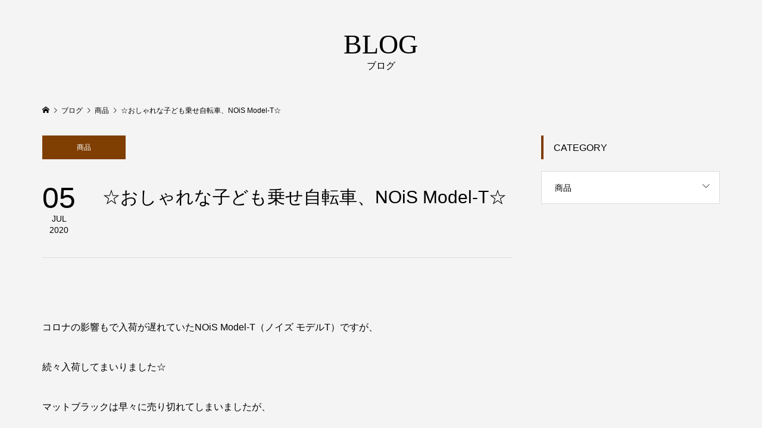

--- FILE ---
content_type: text/html; charset=UTF-8
request_url: https://buzzdesigncycle.com/%E2%98%86%E3%81%8A%E3%81%97%E3%82%83%E3%82%8C%E3%81%AA%E5%AD%90%E3%81%A9%E3%82%82%E4%B9%97%E3%81%9B%E8%87%AA%E8%BB%A2%E8%BB%8A%E3%80%81nois-model-t%E2%98%86/
body_size: 9928
content:
<!DOCTYPE html>
<html lang="ja">
<head >
<meta charset="UTF-8">
<meta name="description" content="&amp;nbsp;コロナの影響もで入荷が遅れていたNOiS Model-T（ノイズ モデルT）ですが、続々入荷してまいりました☆マットブラックは早々に売り切れてしまいましたが、近日中に入荷予定です！&amp;nbs...">
<meta name="viewport" content="width=device-width">
<title>☆おしゃれな子ども乗せ自転車、NOiS Model-T☆ &#8211; 親子で乗れるおしゃれでかっこいい自転車をお求めなら愛知県名古屋市北区のバズデザインサイクル</title>
<meta name='robots' content='max-image-preview:large' />
<link rel="alternate" title="oEmbed (JSON)" type="application/json+oembed" href="https://buzzdesigncycle.com/wp-json/oembed/1.0/embed?url=https%3A%2F%2Fbuzzdesigncycle.com%2F%25e2%2598%2586%25e3%2581%258a%25e3%2581%2597%25e3%2582%2583%25e3%2582%258c%25e3%2581%25aa%25e5%25ad%2590%25e3%2581%25a9%25e3%2582%2582%25e4%25b9%2597%25e3%2581%259b%25e8%2587%25aa%25e8%25bb%25a2%25e8%25bb%258a%25e3%2580%2581nois-model-t%25e2%2598%2586%2F" />
<link rel="alternate" title="oEmbed (XML)" type="text/xml+oembed" href="https://buzzdesigncycle.com/wp-json/oembed/1.0/embed?url=https%3A%2F%2Fbuzzdesigncycle.com%2F%25e2%2598%2586%25e3%2581%258a%25e3%2581%2597%25e3%2582%2583%25e3%2582%258c%25e3%2581%25aa%25e5%25ad%2590%25e3%2581%25a9%25e3%2582%2582%25e4%25b9%2597%25e3%2581%259b%25e8%2587%25aa%25e8%25bb%25a2%25e8%25bb%258a%25e3%2580%2581nois-model-t%25e2%2598%2586%2F&#038;format=xml" />
<link rel="preconnect" href="https://fonts.googleapis.com">
<link rel="preconnect" href="https://fonts.gstatic.com" crossorigin>
<link href="https://fonts.googleapis.com/css2?family=Noto+Sans+JP:wght@400;600" rel="stylesheet">
<style id='wp-img-auto-sizes-contain-inline-css' type='text/css'>
img:is([sizes=auto i],[sizes^="auto," i]){contain-intrinsic-size:3000px 1500px}
/*# sourceURL=wp-img-auto-sizes-contain-inline-css */
</style>
<link rel='stylesheet' id='sbi_styles-css' href='https://buzzdesigncycle.com/wp-content/plugins/instagram-feed/css/sbi-styles.min.css?ver=6.10.0' type='text/css' media='all' />
<style id='wp-block-library-inline-css' type='text/css'>
:root{--wp-block-synced-color:#7a00df;--wp-block-synced-color--rgb:122,0,223;--wp-bound-block-color:var(--wp-block-synced-color);--wp-editor-canvas-background:#ddd;--wp-admin-theme-color:#007cba;--wp-admin-theme-color--rgb:0,124,186;--wp-admin-theme-color-darker-10:#006ba1;--wp-admin-theme-color-darker-10--rgb:0,107,160.5;--wp-admin-theme-color-darker-20:#005a87;--wp-admin-theme-color-darker-20--rgb:0,90,135;--wp-admin-border-width-focus:2px}@media (min-resolution:192dpi){:root{--wp-admin-border-width-focus:1.5px}}.wp-element-button{cursor:pointer}:root .has-very-light-gray-background-color{background-color:#eee}:root .has-very-dark-gray-background-color{background-color:#313131}:root .has-very-light-gray-color{color:#eee}:root .has-very-dark-gray-color{color:#313131}:root .has-vivid-green-cyan-to-vivid-cyan-blue-gradient-background{background:linear-gradient(135deg,#00d084,#0693e3)}:root .has-purple-crush-gradient-background{background:linear-gradient(135deg,#34e2e4,#4721fb 50%,#ab1dfe)}:root .has-hazy-dawn-gradient-background{background:linear-gradient(135deg,#faaca8,#dad0ec)}:root .has-subdued-olive-gradient-background{background:linear-gradient(135deg,#fafae1,#67a671)}:root .has-atomic-cream-gradient-background{background:linear-gradient(135deg,#fdd79a,#004a59)}:root .has-nightshade-gradient-background{background:linear-gradient(135deg,#330968,#31cdcf)}:root .has-midnight-gradient-background{background:linear-gradient(135deg,#020381,#2874fc)}:root{--wp--preset--font-size--normal:16px;--wp--preset--font-size--huge:42px}.has-regular-font-size{font-size:1em}.has-larger-font-size{font-size:2.625em}.has-normal-font-size{font-size:var(--wp--preset--font-size--normal)}.has-huge-font-size{font-size:var(--wp--preset--font-size--huge)}.has-text-align-center{text-align:center}.has-text-align-left{text-align:left}.has-text-align-right{text-align:right}.has-fit-text{white-space:nowrap!important}#end-resizable-editor-section{display:none}.aligncenter{clear:both}.items-justified-left{justify-content:flex-start}.items-justified-center{justify-content:center}.items-justified-right{justify-content:flex-end}.items-justified-space-between{justify-content:space-between}.screen-reader-text{border:0;clip-path:inset(50%);height:1px;margin:-1px;overflow:hidden;padding:0;position:absolute;width:1px;word-wrap:normal!important}.screen-reader-text:focus{background-color:#ddd;clip-path:none;color:#444;display:block;font-size:1em;height:auto;left:5px;line-height:normal;padding:15px 23px 14px;text-decoration:none;top:5px;width:auto;z-index:100000}html :where(.has-border-color){border-style:solid}html :where([style*=border-top-color]){border-top-style:solid}html :where([style*=border-right-color]){border-right-style:solid}html :where([style*=border-bottom-color]){border-bottom-style:solid}html :where([style*=border-left-color]){border-left-style:solid}html :where([style*=border-width]){border-style:solid}html :where([style*=border-top-width]){border-top-style:solid}html :where([style*=border-right-width]){border-right-style:solid}html :where([style*=border-bottom-width]){border-bottom-style:solid}html :where([style*=border-left-width]){border-left-style:solid}html :where(img[class*=wp-image-]){height:auto;max-width:100%}:where(figure){margin:0 0 1em}html :where(.is-position-sticky){--wp-admin--admin-bar--position-offset:var(--wp-admin--admin-bar--height,0px)}@media screen and (max-width:600px){html :where(.is-position-sticky){--wp-admin--admin-bar--position-offset:0px}}

/*# sourceURL=wp-block-library-inline-css */
</style><style id='global-styles-inline-css' type='text/css'>
:root{--wp--preset--aspect-ratio--square: 1;--wp--preset--aspect-ratio--4-3: 4/3;--wp--preset--aspect-ratio--3-4: 3/4;--wp--preset--aspect-ratio--3-2: 3/2;--wp--preset--aspect-ratio--2-3: 2/3;--wp--preset--aspect-ratio--16-9: 16/9;--wp--preset--aspect-ratio--9-16: 9/16;--wp--preset--color--black: #000000;--wp--preset--color--cyan-bluish-gray: #abb8c3;--wp--preset--color--white: #ffffff;--wp--preset--color--pale-pink: #f78da7;--wp--preset--color--vivid-red: #cf2e2e;--wp--preset--color--luminous-vivid-orange: #ff6900;--wp--preset--color--luminous-vivid-amber: #fcb900;--wp--preset--color--light-green-cyan: #7bdcb5;--wp--preset--color--vivid-green-cyan: #00d084;--wp--preset--color--pale-cyan-blue: #8ed1fc;--wp--preset--color--vivid-cyan-blue: #0693e3;--wp--preset--color--vivid-purple: #9b51e0;--wp--preset--gradient--vivid-cyan-blue-to-vivid-purple: linear-gradient(135deg,rgb(6,147,227) 0%,rgb(155,81,224) 100%);--wp--preset--gradient--light-green-cyan-to-vivid-green-cyan: linear-gradient(135deg,rgb(122,220,180) 0%,rgb(0,208,130) 100%);--wp--preset--gradient--luminous-vivid-amber-to-luminous-vivid-orange: linear-gradient(135deg,rgb(252,185,0) 0%,rgb(255,105,0) 100%);--wp--preset--gradient--luminous-vivid-orange-to-vivid-red: linear-gradient(135deg,rgb(255,105,0) 0%,rgb(207,46,46) 100%);--wp--preset--gradient--very-light-gray-to-cyan-bluish-gray: linear-gradient(135deg,rgb(238,238,238) 0%,rgb(169,184,195) 100%);--wp--preset--gradient--cool-to-warm-spectrum: linear-gradient(135deg,rgb(74,234,220) 0%,rgb(151,120,209) 20%,rgb(207,42,186) 40%,rgb(238,44,130) 60%,rgb(251,105,98) 80%,rgb(254,248,76) 100%);--wp--preset--gradient--blush-light-purple: linear-gradient(135deg,rgb(255,206,236) 0%,rgb(152,150,240) 100%);--wp--preset--gradient--blush-bordeaux: linear-gradient(135deg,rgb(254,205,165) 0%,rgb(254,45,45) 50%,rgb(107,0,62) 100%);--wp--preset--gradient--luminous-dusk: linear-gradient(135deg,rgb(255,203,112) 0%,rgb(199,81,192) 50%,rgb(65,88,208) 100%);--wp--preset--gradient--pale-ocean: linear-gradient(135deg,rgb(255,245,203) 0%,rgb(182,227,212) 50%,rgb(51,167,181) 100%);--wp--preset--gradient--electric-grass: linear-gradient(135deg,rgb(202,248,128) 0%,rgb(113,206,126) 100%);--wp--preset--gradient--midnight: linear-gradient(135deg,rgb(2,3,129) 0%,rgb(40,116,252) 100%);--wp--preset--font-size--small: 13px;--wp--preset--font-size--medium: 20px;--wp--preset--font-size--large: 36px;--wp--preset--font-size--x-large: 42px;--wp--preset--spacing--20: 0.44rem;--wp--preset--spacing--30: 0.67rem;--wp--preset--spacing--40: 1rem;--wp--preset--spacing--50: 1.5rem;--wp--preset--spacing--60: 2.25rem;--wp--preset--spacing--70: 3.38rem;--wp--preset--spacing--80: 5.06rem;--wp--preset--shadow--natural: 6px 6px 9px rgba(0, 0, 0, 0.2);--wp--preset--shadow--deep: 12px 12px 50px rgba(0, 0, 0, 0.4);--wp--preset--shadow--sharp: 6px 6px 0px rgba(0, 0, 0, 0.2);--wp--preset--shadow--outlined: 6px 6px 0px -3px rgb(255, 255, 255), 6px 6px rgb(0, 0, 0);--wp--preset--shadow--crisp: 6px 6px 0px rgb(0, 0, 0);}:where(.is-layout-flex){gap: 0.5em;}:where(.is-layout-grid){gap: 0.5em;}body .is-layout-flex{display: flex;}.is-layout-flex{flex-wrap: wrap;align-items: center;}.is-layout-flex > :is(*, div){margin: 0;}body .is-layout-grid{display: grid;}.is-layout-grid > :is(*, div){margin: 0;}:where(.wp-block-columns.is-layout-flex){gap: 2em;}:where(.wp-block-columns.is-layout-grid){gap: 2em;}:where(.wp-block-post-template.is-layout-flex){gap: 1.25em;}:where(.wp-block-post-template.is-layout-grid){gap: 1.25em;}.has-black-color{color: var(--wp--preset--color--black) !important;}.has-cyan-bluish-gray-color{color: var(--wp--preset--color--cyan-bluish-gray) !important;}.has-white-color{color: var(--wp--preset--color--white) !important;}.has-pale-pink-color{color: var(--wp--preset--color--pale-pink) !important;}.has-vivid-red-color{color: var(--wp--preset--color--vivid-red) !important;}.has-luminous-vivid-orange-color{color: var(--wp--preset--color--luminous-vivid-orange) !important;}.has-luminous-vivid-amber-color{color: var(--wp--preset--color--luminous-vivid-amber) !important;}.has-light-green-cyan-color{color: var(--wp--preset--color--light-green-cyan) !important;}.has-vivid-green-cyan-color{color: var(--wp--preset--color--vivid-green-cyan) !important;}.has-pale-cyan-blue-color{color: var(--wp--preset--color--pale-cyan-blue) !important;}.has-vivid-cyan-blue-color{color: var(--wp--preset--color--vivid-cyan-blue) !important;}.has-vivid-purple-color{color: var(--wp--preset--color--vivid-purple) !important;}.has-black-background-color{background-color: var(--wp--preset--color--black) !important;}.has-cyan-bluish-gray-background-color{background-color: var(--wp--preset--color--cyan-bluish-gray) !important;}.has-white-background-color{background-color: var(--wp--preset--color--white) !important;}.has-pale-pink-background-color{background-color: var(--wp--preset--color--pale-pink) !important;}.has-vivid-red-background-color{background-color: var(--wp--preset--color--vivid-red) !important;}.has-luminous-vivid-orange-background-color{background-color: var(--wp--preset--color--luminous-vivid-orange) !important;}.has-luminous-vivid-amber-background-color{background-color: var(--wp--preset--color--luminous-vivid-amber) !important;}.has-light-green-cyan-background-color{background-color: var(--wp--preset--color--light-green-cyan) !important;}.has-vivid-green-cyan-background-color{background-color: var(--wp--preset--color--vivid-green-cyan) !important;}.has-pale-cyan-blue-background-color{background-color: var(--wp--preset--color--pale-cyan-blue) !important;}.has-vivid-cyan-blue-background-color{background-color: var(--wp--preset--color--vivid-cyan-blue) !important;}.has-vivid-purple-background-color{background-color: var(--wp--preset--color--vivid-purple) !important;}.has-black-border-color{border-color: var(--wp--preset--color--black) !important;}.has-cyan-bluish-gray-border-color{border-color: var(--wp--preset--color--cyan-bluish-gray) !important;}.has-white-border-color{border-color: var(--wp--preset--color--white) !important;}.has-pale-pink-border-color{border-color: var(--wp--preset--color--pale-pink) !important;}.has-vivid-red-border-color{border-color: var(--wp--preset--color--vivid-red) !important;}.has-luminous-vivid-orange-border-color{border-color: var(--wp--preset--color--luminous-vivid-orange) !important;}.has-luminous-vivid-amber-border-color{border-color: var(--wp--preset--color--luminous-vivid-amber) !important;}.has-light-green-cyan-border-color{border-color: var(--wp--preset--color--light-green-cyan) !important;}.has-vivid-green-cyan-border-color{border-color: var(--wp--preset--color--vivid-green-cyan) !important;}.has-pale-cyan-blue-border-color{border-color: var(--wp--preset--color--pale-cyan-blue) !important;}.has-vivid-cyan-blue-border-color{border-color: var(--wp--preset--color--vivid-cyan-blue) !important;}.has-vivid-purple-border-color{border-color: var(--wp--preset--color--vivid-purple) !important;}.has-vivid-cyan-blue-to-vivid-purple-gradient-background{background: var(--wp--preset--gradient--vivid-cyan-blue-to-vivid-purple) !important;}.has-light-green-cyan-to-vivid-green-cyan-gradient-background{background: var(--wp--preset--gradient--light-green-cyan-to-vivid-green-cyan) !important;}.has-luminous-vivid-amber-to-luminous-vivid-orange-gradient-background{background: var(--wp--preset--gradient--luminous-vivid-amber-to-luminous-vivid-orange) !important;}.has-luminous-vivid-orange-to-vivid-red-gradient-background{background: var(--wp--preset--gradient--luminous-vivid-orange-to-vivid-red) !important;}.has-very-light-gray-to-cyan-bluish-gray-gradient-background{background: var(--wp--preset--gradient--very-light-gray-to-cyan-bluish-gray) !important;}.has-cool-to-warm-spectrum-gradient-background{background: var(--wp--preset--gradient--cool-to-warm-spectrum) !important;}.has-blush-light-purple-gradient-background{background: var(--wp--preset--gradient--blush-light-purple) !important;}.has-blush-bordeaux-gradient-background{background: var(--wp--preset--gradient--blush-bordeaux) !important;}.has-luminous-dusk-gradient-background{background: var(--wp--preset--gradient--luminous-dusk) !important;}.has-pale-ocean-gradient-background{background: var(--wp--preset--gradient--pale-ocean) !important;}.has-electric-grass-gradient-background{background: var(--wp--preset--gradient--electric-grass) !important;}.has-midnight-gradient-background{background: var(--wp--preset--gradient--midnight) !important;}.has-small-font-size{font-size: var(--wp--preset--font-size--small) !important;}.has-medium-font-size{font-size: var(--wp--preset--font-size--medium) !important;}.has-large-font-size{font-size: var(--wp--preset--font-size--large) !important;}.has-x-large-font-size{font-size: var(--wp--preset--font-size--x-large) !important;}
/*# sourceURL=global-styles-inline-css */
</style>

<style id='classic-theme-styles-inline-css' type='text/css'>
/*! This file is auto-generated */
.wp-block-button__link{color:#fff;background-color:#32373c;border-radius:9999px;box-shadow:none;text-decoration:none;padding:calc(.667em + 2px) calc(1.333em + 2px);font-size:1.125em}.wp-block-file__button{background:#32373c;color:#fff;text-decoration:none}
/*# sourceURL=/wp-includes/css/classic-themes.min.css */
</style>
<link rel='stylesheet' id='ctf_styles-css' href='https://buzzdesigncycle.com/wp-content/plugins/custom-twitter-feeds/css/ctf-styles.min.css?ver=2.3.1' type='text/css' media='all' />
<link rel='stylesheet' id='famous-style-css' href='https://buzzdesigncycle.com/wp-content/themes/famous_tcd064/style.css?ver=2.1.1' type='text/css' media='all' />
<link rel='stylesheet' id='design-plus-css' href='https://buzzdesigncycle.com/wp-content/themes/famous_tcd064/css/design-plus.css?ver=2.1.1' type='text/css' media='all' />
<link rel='stylesheet' id='sns-button-css' href='https://buzzdesigncycle.com/wp-content/themes/famous_tcd064/css/sns-botton.css?ver=2.1.1' type='text/css' media='all' />
<style>:root {
  --tcd-font-type1: Arial,"Hiragino Sans","Yu Gothic Medium","Meiryo",sans-serif;
  --tcd-font-type2: "Times New Roman",Times,"Yu Mincho","游明朝","游明朝体","Hiragino Mincho Pro",serif;
  --tcd-font-type3: Palatino,"Yu Kyokasho","游教科書体","UD デジタル 教科書体 N","游明朝","游明朝体","Hiragino Mincho Pro","Meiryo",serif;
  --tcd-font-type-logo: "Noto Sans JP",sans-serif;
}</style>
<script type="text/javascript" src="https://buzzdesigncycle.com/wp-includes/js/jquery/jquery.min.js?ver=3.7.1" id="jquery-core-js"></script>
<script type="text/javascript" src="https://buzzdesigncycle.com/wp-includes/js/jquery/jquery-migrate.min.js?ver=3.4.1" id="jquery-migrate-js"></script>
<script type="text/javascript" src="https://buzzdesigncycle.com/wp-content/plugins/miniorange-login-openid/includes/js/mo_openid_jquery.cookie.min.js?ver=6.9" id="js-cookie-script-js"></script>
<script type="text/javascript" src="https://buzzdesigncycle.com/wp-content/plugins/miniorange-login-openid/includes/js/mo-openid-social_login.js?ver=6.9" id="mo-social-login-script-js"></script>
<link rel="https://api.w.org/" href="https://buzzdesigncycle.com/wp-json/" /><link rel="alternate" title="JSON" type="application/json" href="https://buzzdesigncycle.com/wp-json/wp/v2/posts/8054" /><link rel="EditURI" type="application/rsd+xml" title="RSD" href="https://buzzdesigncycle.com/xmlrpc.php?rsd" />
<meta name="generator" content="WordPress 6.9" />
<link rel="canonical" href="https://buzzdesigncycle.com/%e2%98%86%e3%81%8a%e3%81%97%e3%82%83%e3%82%8c%e3%81%aa%e5%ad%90%e3%81%a9%e3%82%82%e4%b9%97%e3%81%9b%e8%87%aa%e8%bb%a2%e8%bb%8a%e3%80%81nois-model-t%e2%98%86/" />
<link rel='shortlink' href='https://buzzdesigncycle.com/?p=8054' />
<link rel="shortcut icon" href="https://buzzdesigncycle.com/wp-content/uploads/2020/01/バズ-ファビコン.png">
<style>
.p-button:hover, .p-category-item:hover, .p-entry-works__pager .p-pager__item a:hover, .c-comment__form-submit:hover, c-comment__password-protected, .c-pw__btn--register, .c-pw__btn { background-color: #24e2d9; }
.c-comment__tab-item.is-active a, .c-comment__tab-item a:hover, .c-comment__tab-item.is-active p { background-color: #24e2d9; border-color: #24e2d9; }
.c-comment__tab-item.is-active a:after, .c-comment__tab-item.is-active p:after { border-top-color: #24e2d9; }
.p-breadcrumb__item a:hover, .p-social-nav a:hover, .p-gallery-modal__button:hover, .p-modal-cta__close:hover, .p-index-archive__item-category:hover, .p-widget-categories .toggle-children:hover, .p-widget .searchform #searchsubmit:hover, .p-widget-search .p-widget-search__submit:hover, .slick-arrow:hover { color: #7f3e02; }
.p-button, .p-pagetop a, .p-category-item, .p-page-links > span, .p-pager__item .current, .p-page-links a:hover, .p-pager__item a:hover, .p-works-gallery__filter-item.is-active span, .slick-dots li.slick-active button, .slick-dots li:hover button { background-color: #7f3e02; }
.p-headline, .p-widget__title { border-color: #7f3e02; }
a:hover, .p-entry__body a:hover, .custom-html-widget a:hover, .p-author__box a:hover, a:hover .p-article__title, .p-entry-nav a:hover, .p-works-gallery__filter-item:hover span, .p-entry__body .pb_simple_table a:hover { color: #999999; }
.p-pagetop a:hover { background-color: #999999; }
.p-entry__body a, .custom-html-widget a { color: #8e4301; }
body, input, textarea { font-family: var(--tcd-font-type1); }
.p-logo, .p-page-header__title, .p-entry-works__title, .p-modal-cta__catch, .p-header-content__catch, .p-header-content__desc, .p-cb__item-headline, .p-index-about__image-label {
font-family: var(--tcd-font-type2);
}
.c-font-type--logo a { font-family: var(--tcd-font-type-logo); font-weight: bold !important;}
.c-load--type1 { border: 3px solid rgba(153, 153, 153, 0.2); border-top-color: #000000; }
.p-hover-effect--type1:hover img { -webkit-transform: scale(1.2) rotate(2deg); -moz-transform: scale(1.2) rotate(2deg); -ms-transform: scale(1.2) rotate(2deg); transform: scale(1.2) rotate(2deg); }
.p-hover-effect--type2 img { margin-left: -8px; }
.p-hover-effect--type2:hover img { margin-left: 8px; }
.p-hover-effect--type2:hover .p-hover-effect__image { background: #000000; }
.p-hover-effect--type2:hover img { opacity: 0.5 }
.p-hover-effect--type3:hover .p-hover-effect__image { background: #000000; }
.p-hover-effect--type3:hover img { opacity: 0.5; }
.p-entry__title { font-size: 30px; }
.p-entry__title, .p-article-post__title { color: #000000; }
.p-entry__body { font-size: 16px; }
.p-entry__body, .p-entry__body .pb_simple_table a { color: #000000; }
.p-entry-information__title { font-size: 30px; }
.p-entry-information__title, .p-article-information__title { color: #000000; }
.p-entry-information__body, .p-entry-information__body .pb_simple_table a { color: #000000; font-size: 16px; }
.p-entry-works__title { color: #000000; font-size: 40px; }
.p-entry-works__body { color: #000000; font-size: 14px; }
.p-gallery-modal__overlay { background: rgba(0, 0, 0, 0.5); }
.p-article-voice__title { color: #000000; font-size: 16px; }
.p-entry-voice__body { color: #000000; font-size: 14px; }
.l-header__bar { background: rgba(255, 255, 255, 0.9); }
body.l-header__fix .is-header-fixed .l-header__bar { background: rgba(255, 255, 255, 0.7); }
.p-header__logo--text { font-size: 30px; }
.p-footer__logo--text { font-size: 30px; }
.l-header a, .p-global-nav a { color: #000000; }
.p-global-nav .sub-menu { background-color: #000000; }
.p-global-nav .sub-menu a { color: #ffffff; }
.p-global-nav .sub-menu a:hover, .p-global-nav .sub-menu .current-menu-item > a { background-color: #ee3c00; color: #ffffff; }
.p-footer-info, .p-footer__logo--text a { color: #f2f2f2; }
.p-footer-info.has-bg-image::after { background-color: rgba(255,33,33, 0.3); }
.p-footer-info__desc { font-size: 14px; }
.p-footer-info .p-social-nav a { color: #000000; }
.p-footer-info .p-social-nav a:hover { color: #ee3c00; }
.p-footer-nav__container { background-color: #ffffff; }
.p-footer-nav, .p-footer-nav li a { color: #000000; }
.p-footer-nav li a:hover { color: #666666; }
.p-copyright { background-color: #000000; color: #ffffff; }
@media (min-width: 1200px) {
	.p-global-nav a:hover, .p-global-nav > li:hover > a, .p-global-nav > li.current-menu-item > a, .p-global-nav > li.is-active > a { color: #ee3c00; }
}
@media only screen and (max-width: 1199px) {
	.l-header__bar { background-color: rgba(255, 255, 255, 0.9); }
	.p-header__logo--text { font-size: 24px; }
	.p-global-nav { background-color: rgba(0,0,0, 0.9); }
	.p-global-nav a { color: #ffffff; }
	.p-global-nav a:hover, .p-global-nav .current-menu-item > a { background-color: rgba(238,60,0, 0.9); color: #ffffff; }
}
@media only screen and (max-width: 991px) {
	.p-footer__logo--text { font-size: 24px; }
	.p-footer-info__desc { font-size: 14px; }
	.p-entry__title { font-size: 18px; }
	.p-entry__body { font-size: 14px; }
	.p-entry-information__title { font-size: 18px; }
	.p-entry-information__body { font-size: 14px; }
	.p-entry-works__title { font-size: 34px; }
	.p-entry-works__body { font-size: 14px; }
	.p-article-voice__title { font-size: 16px; }
	.p-entry-voice__body { font-size: 14px; }
}
</style>
<style type="text/css">

</style>
</head>
<body class="wp-singular post-template-default single single-post postid-8054 single-format-standard wp-embed-responsive wp-theme-famous_tcd064 l-sidebar--type2 l-header--type3 l-header--type2--mobile l-header__fix l-header__fix--mobile">
<header id="js-header" class="l-header">
	<div class="l-header__bar p-header__bar">
		<div class="p-header__bar__inner l-inner">
			<div class="p-logo p-header__logo">
				<a href="https://buzzdesigncycle.com/"><img src="https://buzzdesigncycle.com/wp-content/uploads/2019/11/buzzロゴ.png" alt="親子で乗れるおしゃれでかっこいい自転車をお求めなら愛知県名古屋市北区のバズデザインサイクル"></a>
			</div>
			<div class="p-logo p-header__logo--mobile p-header__logo--retina">
				<a href="https://buzzdesigncycle.com/"><img src="https://buzzdesigncycle.com/wp-content/uploads/2019/11/buzzロゴ.png" alt="親子で乗れるおしゃれでかっこいい自転車をお求めなら愛知県名古屋市北区のバズデザインサイクル" width="134"></a>
			</div>
			<a href="#" id="js-menu-button" class="p-menu-button c-menu-button"></a>
<nav class="p-global-nav__container"><ul id="js-global-nav" class="p-global-nav"><li id="menu-item-30" class="menu-item menu-item-type-custom menu-item-object-custom menu-item-home menu-item-30"><a href="https://buzzdesigncycle.com/">TOP<span></span></a></li>
<li id="menu-item-31" class="menu-item menu-item-type-custom menu-item-object-custom menu-item-31"><a href="https://www.buzz87.jp/">WEBショップ<span></span></a></li>
<li id="menu-item-34" class="menu-item menu-item-type-custom menu-item-object-custom menu-item-34"><a href="#">取扱商品<span></span></a></li>
<li id="menu-item-7362" class="menu-item menu-item-type-custom menu-item-object-custom menu-item-7362"><a href="https://buzzdesigncycle.com/new-blog/">Blog<span></span></a></li>
<li id="menu-item-74" class="menu-item menu-item-type-custom menu-item-object-custom menu-item-74"><a href="https://buzzdesigncycle.com/フォトギャラリー/">フォトギャラリー<span></span></a></li>
<li id="menu-item-32" class="menu-item menu-item-type-custom menu-item-object-custom menu-item-32"><a href="https://buzzdesigncycle.com/店舗情報/">店舗情報<span></span></a></li>
<li id="menu-item-35" class="menu-item menu-item-type-custom menu-item-object-custom menu-item-35"><a href="https://buzzdesigncycle.com/よくある質問">よくある質問<span></span></a></li>
</ul></nav>		</div>
	</div>
</header>
<main class="l-main">
	<header id="js-page-header" class="p-page-header">
		<div class="p-page-header__inner l-inner">
			<div class="p-page-header__title">BLOG</div>
			<p class="p-page-header__desc">ブログ</p>
		</div>
	</header>
	<div class="p-breadcrumb c-breadcrumb">
		<ul class="p-breadcrumb__inner c-breadcrumb__inner l-inner" itemscope itemtype="https://schema.org/BreadcrumbList">
			<li class="p-breadcrumb__item c-breadcrumb__item p-breadcrumb__item--home c-breadcrumb__item--home" itemprop="itemListElement" itemscope itemtype="https://schema.org/ListItem">
				<a href="https://buzzdesigncycle.com/" itemprop="item"><span itemprop="name">HOME</span></a>
				<meta itemprop="position" content="1" />
			</li>
			<li class="p-breadcrumb__item c-breadcrumb__item" itemprop="itemListElement" itemscope itemtype="https://schema.org/ListItem">
				<a href="https://buzzdesigncycle.com/new-blog/" itemprop="item">
					<span itemprop="name">ブログ</span>
				</a>
				<meta itemprop="position" content="2" />
			</li>
			<li class="p-breadcrumb__item c-breadcrumb__item" itemprop="itemListElement" itemscope itemtype="https://schema.org/ListItem">
				<a href="https://buzzdesigncycle.com/category/item/" itemprop="item">
					<span itemprop="name">商品</span>
				</a>
				<meta itemprop="position" content="3" />
			</li>
			<li class="p-breadcrumb__item c-breadcrumb__item" itemprop="itemListElement" itemscope itemtype="https://schema.org/ListItem">
				<span itemprop="name">☆おしゃれな子ども乗せ自転車、NOiS Model-T☆</span>
				<meta itemprop="position" content="4" />
			</li>
		</ul>
	</div>
	<div class="l-inner l-2columns">
		<article class="p-entry l-primary">
			<div class="p-entry__category"><a class="p-category-item" href="https://buzzdesigncycle.com/category/item/">商品</a></div>
			<div class="p-entry__date_title">
				<time class="p-entry__date p-article__date" datetime="2020-07-05T20:57:40+09:00"><span class="p-article__date-day">05</span><span class="p-article__date-month">Jul</span><span class="p-article__date-year">2020</span></time>
				<h1 class="p-entry__title">☆おしゃれな子ども乗せ自転車、NOiS Model-T☆</h1>
			</div>
			<div class="p-entry__inner">
				<div class="p-entry__body">
<p>&nbsp;</p>
<p>コロナの影響もで入荷が遅れていたNOiS Model-T（ノイズ モデルT）ですが、</p>
<p>続々入荷してまいりました☆</p>
<p>マットブラックは早々に売り切れてしまいましたが、</p>
<p>近日中に入荷予定です！</p>
<p>&nbsp;</p>
<p><img fetchpriority="high" decoding="async" class="alignnone size-full wp-image-8055" src="https://buzzdesigncycle.com/wp-content/uploads/2020/07/DSC03394-scaled.jpg" alt="" width="2560" height="1702" /></p>
<p>&nbsp;</p>
<p>そして最近に人気のbobikeのチャイルドシート！</p>
<p>このGOシリーズはパステルカラーがいい感じです♪</p>
<p><img decoding="async" class="alignnone size-full wp-image-8056" src="https://buzzdesigncycle.com/wp-content/uploads/2020/07/DSC03388-scaled.jpg" alt="" width="2560" height="1702" /> <img decoding="async" class="alignnone size-full wp-image-8057" src="https://buzzdesigncycle.com/wp-content/uploads/2020/07/DSC03391-scaled.jpg" alt="" width="2560" height="1702" /> <img loading="lazy" decoding="async" class="alignnone size-full wp-image-8058" src="https://buzzdesigncycle.com/wp-content/uploads/2020/07/DSC03393-scaled.jpg" alt="" width="2560" height="1702" /></p>
<p>&nbsp;</p>
<p>他にもポリスポート、Yeppなどのチャイルドシートも合わせられますので、</p>
<p>それぞれの特徴など気になることがありましたら、お気軽にご連絡ください(*^^*)</p>
				</div>
				<ul class="p-entry__meta c-meta-box u-clearfix">
					<li class="c-meta-box__item c-meta-box__item--category"><a href="https://buzzdesigncycle.com/category/item/" rel="category tag">商品</a></li>														</ul>
			</div>
			<ul class="p-entry__nav c-entry-nav">
				<li class="c-entry-nav__item c-entry-nav__item--prev"><a href="https://buzzdesigncycle.com/%e2%98%86bronx20dd%e3%82%92%e5%ad%90%e3%81%a9%e3%82%82%e4%b9%97%e3%81%9b%e4%bb%95%e6%a7%98%e3%81%ab%e3%82%ab%e3%82%b9%e3%82%bf%e3%83%a0%e2%98%86/" data-prev="前の記事"><span class="u-hidden-sm">☆BRONX20DDを子ども乗せ仕様にカスタム☆</span></a></li>
				<li class="c-entry-nav__item c-entry-nav__item--next"><a href="https://buzzdesigncycle.com/%e2%98%86feeling-of-decks%e3%80%80%e3%82%ad%e3%83%83%e3%82%ba%e7%b4%b9%e4%bb%8b%e2%98%86/" data-next="次の記事"><span class="u-hidden-sm">☆Feeling of decks　キッズ紹介☆</span></a></li>
			</ul>
			<section class="p-entry__related">
				<h2 class="p-headline">関連記事一覧</h2>
				<div class="p-entry__related-items">
					<article class="p-entry__related-item">
						<a class="p-hover-effect--type1" href="https://buzzdesigncycle.com/%e2%98%86%e3%83%88%e3%83%bc%e3%82%ad%e3%83%a7%e3%83%bc%e3%83%90%e3%82%a4%e3%82%af%ef%bc%86fod%e3%82%ad%e3%83%83%e3%82%ba%e3%83%93%e3%83%bc%e3%83%81%e3%82%af%e3%83%ab%e3%83%bc%e3%82%b6%e3%83%bc/">
							<div class="p-entry__related-item__thumbnail p-hover-effect__image js-object-fit-cover">
								<img width="550" height="380" src="https://buzzdesigncycle.com/wp-content/uploads/2022/04/DSC07730-550x380.jpg" class="attachment-size2 size-size2 wp-post-image" alt="" decoding="async" loading="lazy" />
							</div>
							<h3 class="p-entry__related-item__title p-article__title">☆トーキョーバイク＆FODキッズビーチクルーザー＆ヨツバサイクル☆</h3>
						</a>
					</article>
					<article class="p-entry__related-item">
						<a class="p-hover-effect--type1" href="https://buzzdesigncycle.com/%e2%98%86%e3%81%8a%e3%81%97%e3%82%83%e3%82%8c%e3%81%aa%e3%82%b8%e3%83%a5%e3%83%8b%e3%82%a2%e8%87%aa%e8%bb%a2%e8%bb%8aasson-j24%e2%98%86/">
							<div class="p-entry__related-item__thumbnail p-hover-effect__image js-object-fit-cover">
								<img width="550" height="380" src="https://buzzdesigncycle.com/wp-content/uploads/2021/04/DSC05870-550x380.jpg" class="attachment-size2 size-size2 wp-post-image" alt="" decoding="async" loading="lazy" />
							</div>
							<h3 class="p-entry__related-item__title p-article__title">☆おしゃれなジュニア自転車asson J24☆</h3>
						</a>
					</article>
					<article class="p-entry__related-item">
						<a class="p-hover-effect--type1" href="https://buzzdesigncycle.com/%e2%98%86%e5%90%8d%e5%8f%a4%e5%b1%8b%e3%81%a7%e3%82%82%e3%81%8a%e3%81%97%e3%82%83%e3%82%8c%e3%81%aa%e9%9b%bb%e5%8b%95%e3%82%a2%e3%82%b7%e3%82%b9%e3%83%88%e8%87%aa%e8%bb%a2%e8%bb%8a%e3%80%81%e3%83%91/">
							<div class="p-entry__related-item__thumbnail p-hover-effect__image js-object-fit-cover">
								<img width="550" height="380" src="https://buzzdesigncycle.com/wp-content/uploads/2019/04/DSC09636-1-550x380.jpg" class="attachment-size2 size-size2 wp-post-image" alt="" decoding="async" loading="lazy" />
							</div>
							<h3 class="p-entry__related-item__title p-article__title">☆名古屋でもおしゃれな電動アシスト自転車、パナソニックEZは人...</h3>
						</a>
					</article>
					<article class="p-entry__related-item">
						<a class="p-hover-effect--type1" href="https://buzzdesigncycle.com/%e2%98%86%e3%82%b3%e3%83%b3%e3%83%93%e3%81%a7%e3%82%aa%e3%82%b7%e3%83%a3%e3%83%ac%e8%87%aa%e8%bb%a2%e8%bb%8a%ef%bc%81%e3%81%8a%e5%ae%a2%e6%a7%98%e7%b4%b9%e4%bb%8b%e2%98%86/">
							<div class="p-entry__related-item__thumbnail p-hover-effect__image js-object-fit-cover">
								<img width="550" height="380" src="https://buzzdesigncycle.com/wp-content/uploads/2021/07/DSC06951-550x380.jpg" class="attachment-size2 size-size2 wp-post-image" alt="" decoding="async" loading="lazy" />
							</div>
							<h3 class="p-entry__related-item__title p-article__title">☆コンビでオシャレ自転車！お客様紹介☆</h3>
						</a>
					</article>
				</div>
			</section>
		</article>
		<aside class="p-sidebar l-secondary">
<div class="p-widget p-widget-sidebar tcdw_category_list_widget" id="tcdw_category_list_widget-3">
<div class="p-widget__title">CATEGORY</div>
<ul class="p-widget-categories">
	<li class="cat-item cat-item-3"><a href="https://buzzdesigncycle.com/category/item/">商品</a>
<ul class='children'>
	<li class="cat-item cat-item-4"><a href="https://buzzdesigncycle.com/category/item/itemreco/">お勧め商品</a>
</li>
	<li class="cat-item cat-item-6"><a href="https://buzzdesigncycle.com/category/item/itemgenre/">商品ジャンル</a>
	<ul class='children'>
	<li class="cat-item cat-item-7"><a href="https://buzzdesigncycle.com/category/item/itemgenre/%e3%82%b0%e3%83%83%e3%82%ba%e3%83%bb%e3%83%91%e3%83%bc%e3%83%84/">グッズ・パーツ</a>
		<ul class='children'>
	<li class="cat-item cat-item-30"><a href="https://buzzdesigncycle.com/category/item/itemgenre/%e3%82%b0%e3%83%83%e3%82%ba%e3%83%bb%e3%83%91%e3%83%bc%e3%83%84/stand/">スタンド</a>
</li>
	<li class="cat-item cat-item-33"><a href="https://buzzdesigncycle.com/category/item/itemgenre/%e3%82%b0%e3%83%83%e3%82%ba%e3%83%bb%e3%83%91%e3%83%bc%e3%83%84/%e3%83%90%e3%82%b9%e3%82%b1%e3%83%83%e3%83%88%ef%bc%88%e3%82%ab%e3%82%b4%ef%bc%89/">バスケット（カゴ）</a>
</li>
	<li class="cat-item cat-item-37"><a href="https://buzzdesigncycle.com/category/item/itemgenre/%e3%82%b0%e3%83%83%e3%82%ba%e3%83%bb%e3%83%91%e3%83%bc%e3%83%84/%e3%83%a9%e3%82%a4%e3%83%88/">ライト</a>
</li>
	<li class="cat-item cat-item-32"><a href="https://buzzdesigncycle.com/category/item/itemgenre/%e3%82%b0%e3%83%83%e3%82%ba%e3%83%bb%e3%83%91%e3%83%bc%e3%83%84/%e5%b0%8f%e7%89%a9%e3%83%bb%e3%82%a2%e3%82%af%e3%82%bb%e3%82%b5%e3%83%aa%e3%83%bc/">小物・アクセサリー</a>
</li>
		</ul>
</li>
	<li class="cat-item cat-item-21"><a href="https://buzzdesigncycle.com/category/item/itemgenre/%e3%83%aa%e3%82%a2%e3%83%81%e3%83%a3%e3%82%a4%e3%83%ab%e3%83%89%e3%82%b7%e3%83%bc%e3%83%88-%e5%be%8c%e4%b9%97%e3%81%9b-9-22kg/">リアチャイルドシート (後乗せ : 9-22kg)</a>
		<ul class='children'>
	<li class="cat-item cat-item-22"><a href="https://buzzdesigncycle.com/category/item/itemgenre/%e3%83%aa%e3%82%a2%e3%83%81%e3%83%a3%e3%82%a4%e3%83%ab%e3%83%89%e3%82%b7%e3%83%bc%e3%83%88-%e5%be%8c%e4%b9%97%e3%81%9b-9-22kg/polisport-bilby%ef%bc%88%e3%83%9d%e3%83%aa%e3%82%b9%e3%83%9d%e3%83%bc%e3%83%88%e3%80%80%e3%83%93%e3%83%ab%e3%83%93%e3%83%bc%ef%bc%89/">Polisport Bilby（ポリスポート　ビルビー）</a>
</li>
		</ul>
</li>
	<li class="cat-item cat-item-29"><a href="https://buzzdesigncycle.com/category/item/itemgenre/%e8%87%aa%e8%bb%a2%e8%bb%8a/">自転車</a>
		<ul class='children'>
	<li class="cat-item cat-item-40"><a href="https://buzzdesigncycle.com/category/item/itemgenre/%e8%87%aa%e8%bb%a2%e8%bb%8a/%e3%82%ad%e3%83%83%e3%82%ba%e3%82%b5%e3%82%a4%e3%82%af%e3%83%ab/">キッズサイクル</a>
</li>
	<li class="cat-item cat-item-31"><a href="https://buzzdesigncycle.com/category/item/itemgenre/%e8%87%aa%e8%bb%a2%e8%bb%8a/minivelo/">小径車（ミニベロ）</a>
</li>
		</ul>
</li>
	</ul>
</li>
</ul>
</li>
</ul>
</div>
		</aside>
	</div>
</main>
<footer class="l-footer">
	<div class="p-footer-info has-bg-image has-bg-image-parallax" data-src="https://buzzdesigncycle.com/wp-content/uploads/2019/11/tokyobike_1-thumb-1200xauto-177.jpg">
		<div class="p-footer-info__inner l-inner">
			<div class="p-logo p-footer__logo p-footer__logo--text c-font-type--logo">
				<a href="https://buzzdesigncycle.com/">親子で乗れるおしゃれでかっこいい自転車をお求めなら愛知県名古屋市北区のバズデザインサイクル</a>
			</div>
			<div class="p-logo p-footer__logo--mobile p-footer__logo--text c-font-type--logo">
				<a href="https://buzzdesigncycle.com/">親子で乗れるおしゃれでかっこいい自転車をお求めなら愛知県名古屋市北区のバズデザインサイクル</a>
			</div>
			<ul class="p-social-nav"><li class="p-social-nav__item p-social-nav__item--twitter"><a href="https://twitter.com/buzzdesigncycle" target="_blank"></a></li><li class="p-social-nav__item p-social-nav__item--instagram"><a href="https://www.instagram.com/buzzdesigncycle/" target="_blank"></a></li><li class="p-social-nav__item p-social-nav__item--rss"><a href="https://buzzdesigncycle.com/feed/" target="_blank"></a></li></ul>
			<div class="p-footer-info__desc">営業時間: OPEN 11:00〜 CLOSE 20:00<br>定休日: 木曜日</div>
		</div>
	</div>
	<nav class="p-footer-nav__container"><ul id="menu-%e3%82%b0%e3%83%ad%e3%83%bc%e3%83%90%e3%83%ab%e3%83%a1%e3%83%8b%e3%83%a5%e3%83%bc" class="p-footer-nav l-inner"><li class="menu-item menu-item-type-custom menu-item-object-custom menu-item-home menu-item-30"><a href="https://buzzdesigncycle.com/">TOP</a></li><li class="menu-item menu-item-type-custom menu-item-object-custom menu-item-31"><a href="https://www.buzz87.jp/">WEBショップ</a></li><li class="menu-item menu-item-type-custom menu-item-object-custom menu-item-34"><a href="#">取扱商品</a></li><li class="menu-item menu-item-type-custom menu-item-object-custom menu-item-7362"><a href="https://buzzdesigncycle.com/new-blog/">Blog</a></li><li class="menu-item menu-item-type-custom menu-item-object-custom menu-item-74"><a href="https://buzzdesigncycle.com/フォトギャラリー/">フォトギャラリー</a></li><li class="menu-item menu-item-type-custom menu-item-object-custom menu-item-32"><a href="https://buzzdesigncycle.com/店舗情報/">店舗情報</a></li><li class="menu-item menu-item-type-custom menu-item-object-custom menu-item-35"><a href="https://buzzdesigncycle.com/よくある質問">よくある質問</a></li></ul></nav>
	<div class="p-copyright">
		<div class="p-copyright__inner l-inner">
			<p>Copyright &copy;<span class="u-hidden-xs">2026</span> 親子で乗れるおしゃれでかっこいい自転車をお求めなら愛知県名古屋市北区のバズデザインサイクル. All Rights Reserved.</p>
		</div>
	</div>
	<div id="js-pagetop" class="p-pagetop"><a href="#"></a></div>
</footer>
<script type="speculationrules">
{"prefetch":[{"source":"document","where":{"and":[{"href_matches":"/*"},{"not":{"href_matches":["/wp-*.php","/wp-admin/*","/wp-content/uploads/*","/wp-content/*","/wp-content/plugins/*","/wp-content/themes/famous_tcd064/*","/*\\?(.+)"]}},{"not":{"selector_matches":"a[rel~=\"nofollow\"]"}},{"not":{"selector_matches":".no-prefetch, .no-prefetch a"}}]},"eagerness":"conservative"}]}
</script>
<!-- Instagram Feed JS -->
<script type="text/javascript">
var sbiajaxurl = "https://buzzdesigncycle.com/wp-admin/admin-ajax.php";
</script>
<script type="text/javascript" src="https://buzzdesigncycle.com/wp-content/themes/famous_tcd064/js/functions.js?ver=2.1.1" id="famous-script-js"></script>
<script type="text/javascript" src="https://buzzdesigncycle.com/wp-content/themes/famous_tcd064/js/header-fix.js?ver=2.1.1" id="famous-header-fix-js"></script>
<script>
jQuery(function($){
	var initialized = false;
	var initialize = function(){
		if (initialized) return;
		initialized = true;

		$(document).trigger('js-initialized');
		$(window).trigger('resize').trigger('scroll');
	};

	initialize();
	$(document).trigger('js-initialized-after');

});
</script>
</body>
</html>


--- FILE ---
content_type: application/javascript
request_url: https://buzzdesigncycle.com/wp-content/plugins/miniorange-login-openid/includes/js/mo-openid-social_login.js?ver=6.9
body_size: 553
content:
jQuery(window).on('load',function () {
    function mo_openid_set_cookie(cname,cvalue){var d=new Date();d.setTime(d.getTime()+(3*60*1000));var expires="expires="+d.toUTCString();document.cookie=cname+"="+cvalue+";"+expires+";path=/"}
    function mo_openid_get_cookie(cname){var name=cname+"=";var ca=document.cookie.split(';');for(var i=0;i<ca.length;i++){var c=ca[i];while(c.charAt(0)==' '){c=c.substring(1)}
        if(c.indexOf(name)==0){return c.substring(name.length,c.length)}}
        return""}

    // If cookie is set, scroll to the position saved in the cookie.
    if ( (mo_openid_get_cookie("scroll")) !== 'null' ) {
        jQuery(document).scrollTop( mo_openid_get_cookie("scroll") );
        mo_openid_set_cookie("scroll",null);
    }

    // When a button is clicked...
    jQuery('.custom-login-button').on("click", function() {
        // Set a cookie that holds the scroll position.
        mo_openid_set_cookie("scroll",jQuery(document).scrollTop());
    });

    jQuery('.login-button').on("click", function() {
        // Set a cookie that holds the scroll position.
        mo_openid_set_cookie("scroll",jQuery(document).scrollTop());
    });


});

jQuery(document).ready(function () {
    //show mcrypt extension installation reason

    jQuery("#openid_sharing_shortcode_title").click(function () {
        jQuery("#openid_sharing_shortcode").slideToggle(400);
    });

});


if (window.location.hash && window.location.hash == '#_=_') {
    window.location.href = window.location.href.split('#_=_')[0];
}

